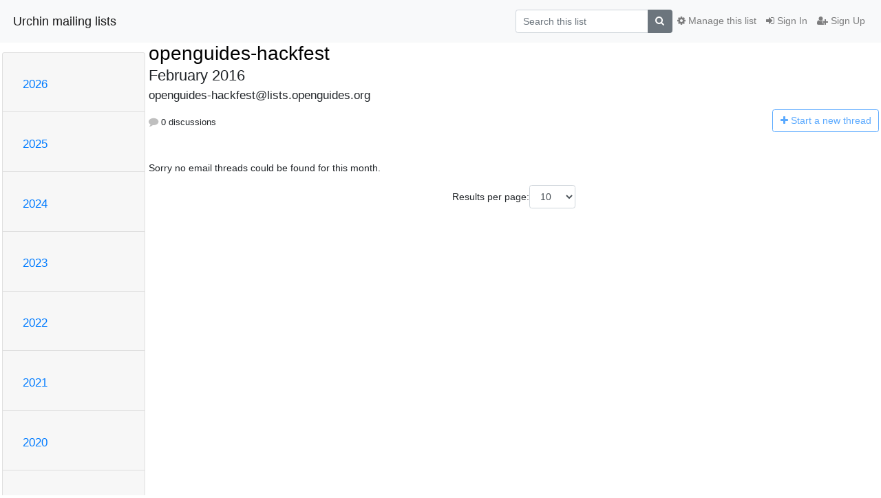

--- FILE ---
content_type: text/html; charset=utf-8
request_url: https://lists.openguides.org/mailman3/hyperkitty/list/openguides-hackfest@lists.openguides.org/2016/2/
body_size: 5737
content:




<!DOCTYPE HTML>
<html>
    <head>
        <meta http-equiv="Content-Type" content="text/html; charset=UTF-8" />
        <meta name="viewport" content="width=device-width, initial-scale=1.0" />
        <meta name="ROBOTS" content="INDEX, FOLLOW" />
        <title>
February 2016 - openguides-hackfest - Urchin mailing lists
</title>
        <meta name="author" content="" />
        <meta name="dc.language" content="en" />
        <link rel="shortcut icon" href="/mailman3/static/hyperkitty/img/favicon.ico" />
        <link rel="stylesheet" href="/mailman3/static/hyperkitty/libs/jquery/smoothness/jquery-ui-1.13.1.min.css" type="text/css" media="all" />
        <link rel="stylesheet" href="/mailman3/static/hyperkitty/libs/fonts/font-awesome/css/font-awesome.min.css" type="text/css" media="all" />
        <link rel="stylesheet" href="/mailman3/static/CACHE/css/output.599116f8f38e.css" type="text/css" media="all"><link rel="stylesheet" href="/mailman3/static/CACHE/css/output.e68c4908b3de.css" type="text/css"><link rel="stylesheet" href="/mailman3/static/CACHE/css/output.31c6e1201f03.css" type="text/css" media="all">
         
        
<link rel="alternate" type="application/rss+xml" title="openguides-hackfest" href="/mailman3/hyperkitty/list/openguides-hackfest@lists.openguides.org/feed/"/>

        

    </head>

    <body>

    


    <nav class="navbar sticky-top navbar-light bg-light navbar-expand-md">
        <div class="container">
            <div class="navbar-header col-md"> <!--part of navbar that's always present-->
                <button type="button" class="navbar-toggler collapsed" data-toggle="collapse" data-target=".navbar-collapse">
                    <span class="fa fa-bars"></span>
                </button>
                <a class="navbar-brand" href="/mailman3/hyperkitty/">Urchin mailing lists</a>

            </div> <!-- /navbar-header -->

            <div class="navbar-collapse collapse justify-content-end"> <!--part of navbar that's collapsed on small screens-->
                <!-- show dropdown for smaller viewports b/c login name/email may be too long -->
                <!-- only show this extra button/dropdown if we're in small screen sizes -->
                <div class="nav navbar-nav navbar-right auth dropdown d-sm-none">
                  <a href="#" role="button" class="btn dropdown-toggle" id="loginDropdownMenu"
                     data-toggle="dropdown" aria-haspopup="true" aria-expanded="false">
                        
                            <span class="fa fa-bars"></span>
                        
                    </a>
                      
                            <a role="menuitem" tabindex="-1" href="/mailman3/accounts/login/?next=/mailman3/hyperkitty/list/openguides-hackfest%40lists.openguides.org/2016/2/">
                                <span class="fa fa-sign-in"></span>
                                Sign In
                            </a>
                            <a role="menuitem" tabindex="-1" href="/mailman3/accounts/signup/?next=/mailman3/hyperkitty/list/openguides-hackfest%40lists.openguides.org/2016/2/">
                                <span class="fa fa-user-plus"></span>
                                Sign Up
                            </a>
                        

                </div>
                <form name="search" method="get" action="/mailman3/hyperkitty/search" class="navbar-form navbar-right my-2 my-lg-2 order-1" role="search">
                    <input type="hidden" name="mlist" value="openguides-hackfest@lists.openguides.org" />
                        <div class="input-group">
                            <input name="q" type="text" class="form-control"
                                   placeholder="Search this list"
                                   
                                   />
                            <span class="input-group-append">
                                <button class="btn btn-secondary" type="submit"><span class="fa fa-search"></span></button>
                            </span>
                        </div>
                </form>
                <!-- larger viewports -->
                <ul class="nav navbar-nav d-none d-sm-flex auth order-3">
                    
                        <li class="nav-item"><a href="/mailman3/accounts/login/?next=/mailman3/hyperkitty/list/openguides-hackfest%40lists.openguides.org/2016/2/" class="nav-link">
                            <span class="fa fa-sign-in"></span>
                            Sign In
                        </a></li>
                        <li class="nav-item"><a href="/mailman3/accounts/signup/?next=/mailman3/hyperkitty/list/openguides-hackfest%40lists.openguides.org/2016/2/" class="nav-link">
                            <span class="fa fa-user-plus"></span>
                            Sign Up
                        </a></li>
                    
                </ul>

                
                <ul class="nav navbar-nav order-2">
                    <li class="nav-item">
                    
                    <a href="/mailman3/postorius/lists/openguides-hackfest.lists.openguides.org/" class="nav-link">
                        <span class="fa fa-cog"></span>
                        Manage this list
                    </a>
                    
                    </li>
                </ul>
                


            </div> <!--/navbar-collapse -->
        </div> <!-- /container for navbar -->
    </nav>

    

     <div class="modal fade" tabindex="-1" role="dialog" id="keyboard-shortcuts">
       <div class="modal-dialog" role="document">
         <div class="modal-content">
           <div class="modal-header">
             <button type="button" class="close" data-dismiss="modal" aria-label="Close"><span aria-hidden="true">&times;</span></button>
             <h4 class="modal-title">Keyboard Shortcuts</h4>
           </div>
           <div class="modal-body">
             <h3>Thread View</h3>
             <ul>
               <li><code>j</code>: Next unread message </li>
               <li><code>k</code>: Previous unread message </li>
               <li><code>j a</code>: Jump to all threads
               <li><code>j l</code>: Jump to MailingList overview
             </ul>
           </div>
         </div><!-- /.modal-content -->
       </div><!-- /.modal-dialog -->
     </div><!-- /.modal -->

     <div class="container">
        

<div class="row">






    




<div class="d-none d-md-block col-sm-2">
    <div class="row">
        <div class="col-12 accordion" id="months-list">
            
            <div class="card">
                <div class="card-header">
                    <h3 class="card-title btn btn-link">
                        <a data-toggle="collapse" data-target="#collapse0">
                            2026
                        </a>
                    </h3>
                </div>
                <div id="collapse0" class="panel-collapse
                         
                          collapse 
                         
                         " data-parent="#months-list">
                    <div class="card-body">
                        <ul class="list-unstyled">
                            
                            <li class="">
                                <a href="/mailman3/hyperkitty/list/openguides-hackfest@lists.openguides.org/2026/1/"
                                >January</a>
                            </li>
                            
                        </ul>
                    </div>
                </div>
            </div>
            
            <div class="card">
                <div class="card-header">
                    <h3 class="card-title btn btn-link">
                        <a data-toggle="collapse" data-target="#collapse1">
                            2025
                        </a>
                    </h3>
                </div>
                <div id="collapse1" class="panel-collapse
                         
                          collapse 
                         
                         " data-parent="#months-list">
                    <div class="card-body">
                        <ul class="list-unstyled">
                            
                            <li class="">
                                <a href="/mailman3/hyperkitty/list/openguides-hackfest@lists.openguides.org/2025/12/"
                                >December</a>
                            </li>
                            
                            <li class="">
                                <a href="/mailman3/hyperkitty/list/openguides-hackfest@lists.openguides.org/2025/11/"
                                >November</a>
                            </li>
                            
                            <li class="">
                                <a href="/mailman3/hyperkitty/list/openguides-hackfest@lists.openguides.org/2025/10/"
                                >October</a>
                            </li>
                            
                            <li class="">
                                <a href="/mailman3/hyperkitty/list/openguides-hackfest@lists.openguides.org/2025/9/"
                                >September</a>
                            </li>
                            
                            <li class="">
                                <a href="/mailman3/hyperkitty/list/openguides-hackfest@lists.openguides.org/2025/8/"
                                >August</a>
                            </li>
                            
                            <li class="">
                                <a href="/mailman3/hyperkitty/list/openguides-hackfest@lists.openguides.org/2025/7/"
                                >July</a>
                            </li>
                            
                            <li class="">
                                <a href="/mailman3/hyperkitty/list/openguides-hackfest@lists.openguides.org/2025/6/"
                                >June</a>
                            </li>
                            
                            <li class="">
                                <a href="/mailman3/hyperkitty/list/openguides-hackfest@lists.openguides.org/2025/5/"
                                >May</a>
                            </li>
                            
                            <li class="">
                                <a href="/mailman3/hyperkitty/list/openguides-hackfest@lists.openguides.org/2025/4/"
                                >April</a>
                            </li>
                            
                            <li class="">
                                <a href="/mailman3/hyperkitty/list/openguides-hackfest@lists.openguides.org/2025/3/"
                                >March</a>
                            </li>
                            
                            <li class="">
                                <a href="/mailman3/hyperkitty/list/openguides-hackfest@lists.openguides.org/2025/2/"
                                >February</a>
                            </li>
                            
                            <li class="">
                                <a href="/mailman3/hyperkitty/list/openguides-hackfest@lists.openguides.org/2025/1/"
                                >January</a>
                            </li>
                            
                        </ul>
                    </div>
                </div>
            </div>
            
            <div class="card">
                <div class="card-header">
                    <h3 class="card-title btn btn-link">
                        <a data-toggle="collapse" data-target="#collapse2">
                            2024
                        </a>
                    </h3>
                </div>
                <div id="collapse2" class="panel-collapse
                         
                          collapse 
                         
                         " data-parent="#months-list">
                    <div class="card-body">
                        <ul class="list-unstyled">
                            
                            <li class="">
                                <a href="/mailman3/hyperkitty/list/openguides-hackfest@lists.openguides.org/2024/12/"
                                >December</a>
                            </li>
                            
                            <li class="">
                                <a href="/mailman3/hyperkitty/list/openguides-hackfest@lists.openguides.org/2024/11/"
                                >November</a>
                            </li>
                            
                            <li class="">
                                <a href="/mailman3/hyperkitty/list/openguides-hackfest@lists.openguides.org/2024/10/"
                                >October</a>
                            </li>
                            
                            <li class="">
                                <a href="/mailman3/hyperkitty/list/openguides-hackfest@lists.openguides.org/2024/9/"
                                >September</a>
                            </li>
                            
                            <li class="">
                                <a href="/mailman3/hyperkitty/list/openguides-hackfest@lists.openguides.org/2024/8/"
                                >August</a>
                            </li>
                            
                            <li class="">
                                <a href="/mailman3/hyperkitty/list/openguides-hackfest@lists.openguides.org/2024/7/"
                                >July</a>
                            </li>
                            
                            <li class="">
                                <a href="/mailman3/hyperkitty/list/openguides-hackfest@lists.openguides.org/2024/6/"
                                >June</a>
                            </li>
                            
                            <li class="">
                                <a href="/mailman3/hyperkitty/list/openguides-hackfest@lists.openguides.org/2024/5/"
                                >May</a>
                            </li>
                            
                            <li class="">
                                <a href="/mailman3/hyperkitty/list/openguides-hackfest@lists.openguides.org/2024/4/"
                                >April</a>
                            </li>
                            
                            <li class="">
                                <a href="/mailman3/hyperkitty/list/openguides-hackfest@lists.openguides.org/2024/3/"
                                >March</a>
                            </li>
                            
                            <li class="">
                                <a href="/mailman3/hyperkitty/list/openguides-hackfest@lists.openguides.org/2024/2/"
                                >February</a>
                            </li>
                            
                            <li class="">
                                <a href="/mailman3/hyperkitty/list/openguides-hackfest@lists.openguides.org/2024/1/"
                                >January</a>
                            </li>
                            
                        </ul>
                    </div>
                </div>
            </div>
            
            <div class="card">
                <div class="card-header">
                    <h3 class="card-title btn btn-link">
                        <a data-toggle="collapse" data-target="#collapse3">
                            2023
                        </a>
                    </h3>
                </div>
                <div id="collapse3" class="panel-collapse
                         
                          collapse 
                         
                         " data-parent="#months-list">
                    <div class="card-body">
                        <ul class="list-unstyled">
                            
                            <li class="">
                                <a href="/mailman3/hyperkitty/list/openguides-hackfest@lists.openguides.org/2023/12/"
                                >December</a>
                            </li>
                            
                            <li class="">
                                <a href="/mailman3/hyperkitty/list/openguides-hackfest@lists.openguides.org/2023/11/"
                                >November</a>
                            </li>
                            
                            <li class="">
                                <a href="/mailman3/hyperkitty/list/openguides-hackfest@lists.openguides.org/2023/10/"
                                >October</a>
                            </li>
                            
                            <li class="">
                                <a href="/mailman3/hyperkitty/list/openguides-hackfest@lists.openguides.org/2023/9/"
                                >September</a>
                            </li>
                            
                            <li class="">
                                <a href="/mailman3/hyperkitty/list/openguides-hackfest@lists.openguides.org/2023/8/"
                                >August</a>
                            </li>
                            
                            <li class="">
                                <a href="/mailman3/hyperkitty/list/openguides-hackfest@lists.openguides.org/2023/7/"
                                >July</a>
                            </li>
                            
                            <li class="">
                                <a href="/mailman3/hyperkitty/list/openguides-hackfest@lists.openguides.org/2023/6/"
                                >June</a>
                            </li>
                            
                            <li class="">
                                <a href="/mailman3/hyperkitty/list/openguides-hackfest@lists.openguides.org/2023/5/"
                                >May</a>
                            </li>
                            
                            <li class="">
                                <a href="/mailman3/hyperkitty/list/openguides-hackfest@lists.openguides.org/2023/4/"
                                >April</a>
                            </li>
                            
                            <li class="">
                                <a href="/mailman3/hyperkitty/list/openguides-hackfest@lists.openguides.org/2023/3/"
                                >March</a>
                            </li>
                            
                            <li class="">
                                <a href="/mailman3/hyperkitty/list/openguides-hackfest@lists.openguides.org/2023/2/"
                                >February</a>
                            </li>
                            
                            <li class="">
                                <a href="/mailman3/hyperkitty/list/openguides-hackfest@lists.openguides.org/2023/1/"
                                >January</a>
                            </li>
                            
                        </ul>
                    </div>
                </div>
            </div>
            
            <div class="card">
                <div class="card-header">
                    <h3 class="card-title btn btn-link">
                        <a data-toggle="collapse" data-target="#collapse4">
                            2022
                        </a>
                    </h3>
                </div>
                <div id="collapse4" class="panel-collapse
                         
                          collapse 
                         
                         " data-parent="#months-list">
                    <div class="card-body">
                        <ul class="list-unstyled">
                            
                            <li class="">
                                <a href="/mailman3/hyperkitty/list/openguides-hackfest@lists.openguides.org/2022/12/"
                                >December</a>
                            </li>
                            
                            <li class="">
                                <a href="/mailman3/hyperkitty/list/openguides-hackfest@lists.openguides.org/2022/11/"
                                >November</a>
                            </li>
                            
                            <li class="">
                                <a href="/mailman3/hyperkitty/list/openguides-hackfest@lists.openguides.org/2022/10/"
                                >October</a>
                            </li>
                            
                            <li class="">
                                <a href="/mailman3/hyperkitty/list/openguides-hackfest@lists.openguides.org/2022/9/"
                                >September</a>
                            </li>
                            
                            <li class="">
                                <a href="/mailman3/hyperkitty/list/openguides-hackfest@lists.openguides.org/2022/8/"
                                >August</a>
                            </li>
                            
                            <li class="">
                                <a href="/mailman3/hyperkitty/list/openguides-hackfest@lists.openguides.org/2022/7/"
                                >July</a>
                            </li>
                            
                            <li class="">
                                <a href="/mailman3/hyperkitty/list/openguides-hackfest@lists.openguides.org/2022/6/"
                                >June</a>
                            </li>
                            
                            <li class="">
                                <a href="/mailman3/hyperkitty/list/openguides-hackfest@lists.openguides.org/2022/5/"
                                >May</a>
                            </li>
                            
                            <li class="">
                                <a href="/mailman3/hyperkitty/list/openguides-hackfest@lists.openguides.org/2022/4/"
                                >April</a>
                            </li>
                            
                            <li class="">
                                <a href="/mailman3/hyperkitty/list/openguides-hackfest@lists.openguides.org/2022/3/"
                                >March</a>
                            </li>
                            
                            <li class="">
                                <a href="/mailman3/hyperkitty/list/openguides-hackfest@lists.openguides.org/2022/2/"
                                >February</a>
                            </li>
                            
                            <li class="">
                                <a href="/mailman3/hyperkitty/list/openguides-hackfest@lists.openguides.org/2022/1/"
                                >January</a>
                            </li>
                            
                        </ul>
                    </div>
                </div>
            </div>
            
            <div class="card">
                <div class="card-header">
                    <h3 class="card-title btn btn-link">
                        <a data-toggle="collapse" data-target="#collapse5">
                            2021
                        </a>
                    </h3>
                </div>
                <div id="collapse5" class="panel-collapse
                         
                          collapse 
                         
                         " data-parent="#months-list">
                    <div class="card-body">
                        <ul class="list-unstyled">
                            
                            <li class="">
                                <a href="/mailman3/hyperkitty/list/openguides-hackfest@lists.openguides.org/2021/12/"
                                >December</a>
                            </li>
                            
                            <li class="">
                                <a href="/mailman3/hyperkitty/list/openguides-hackfest@lists.openguides.org/2021/11/"
                                >November</a>
                            </li>
                            
                            <li class="">
                                <a href="/mailman3/hyperkitty/list/openguides-hackfest@lists.openguides.org/2021/10/"
                                >October</a>
                            </li>
                            
                            <li class="">
                                <a href="/mailman3/hyperkitty/list/openguides-hackfest@lists.openguides.org/2021/9/"
                                >September</a>
                            </li>
                            
                            <li class="">
                                <a href="/mailman3/hyperkitty/list/openguides-hackfest@lists.openguides.org/2021/8/"
                                >August</a>
                            </li>
                            
                            <li class="">
                                <a href="/mailman3/hyperkitty/list/openguides-hackfest@lists.openguides.org/2021/7/"
                                >July</a>
                            </li>
                            
                            <li class="">
                                <a href="/mailman3/hyperkitty/list/openguides-hackfest@lists.openguides.org/2021/6/"
                                >June</a>
                            </li>
                            
                            <li class="">
                                <a href="/mailman3/hyperkitty/list/openguides-hackfest@lists.openguides.org/2021/5/"
                                >May</a>
                            </li>
                            
                            <li class="">
                                <a href="/mailman3/hyperkitty/list/openguides-hackfest@lists.openguides.org/2021/4/"
                                >April</a>
                            </li>
                            
                            <li class="">
                                <a href="/mailman3/hyperkitty/list/openguides-hackfest@lists.openguides.org/2021/3/"
                                >March</a>
                            </li>
                            
                            <li class="">
                                <a href="/mailman3/hyperkitty/list/openguides-hackfest@lists.openguides.org/2021/2/"
                                >February</a>
                            </li>
                            
                            <li class="">
                                <a href="/mailman3/hyperkitty/list/openguides-hackfest@lists.openguides.org/2021/1/"
                                >January</a>
                            </li>
                            
                        </ul>
                    </div>
                </div>
            </div>
            
            <div class="card">
                <div class="card-header">
                    <h3 class="card-title btn btn-link">
                        <a data-toggle="collapse" data-target="#collapse6">
                            2020
                        </a>
                    </h3>
                </div>
                <div id="collapse6" class="panel-collapse
                         
                          collapse 
                         
                         " data-parent="#months-list">
                    <div class="card-body">
                        <ul class="list-unstyled">
                            
                            <li class="">
                                <a href="/mailman3/hyperkitty/list/openguides-hackfest@lists.openguides.org/2020/12/"
                                >December</a>
                            </li>
                            
                            <li class="">
                                <a href="/mailman3/hyperkitty/list/openguides-hackfest@lists.openguides.org/2020/11/"
                                >November</a>
                            </li>
                            
                            <li class="">
                                <a href="/mailman3/hyperkitty/list/openguides-hackfest@lists.openguides.org/2020/10/"
                                >October</a>
                            </li>
                            
                            <li class="">
                                <a href="/mailman3/hyperkitty/list/openguides-hackfest@lists.openguides.org/2020/9/"
                                >September</a>
                            </li>
                            
                            <li class="">
                                <a href="/mailman3/hyperkitty/list/openguides-hackfest@lists.openguides.org/2020/8/"
                                >August</a>
                            </li>
                            
                            <li class="">
                                <a href="/mailman3/hyperkitty/list/openguides-hackfest@lists.openguides.org/2020/7/"
                                >July</a>
                            </li>
                            
                            <li class="">
                                <a href="/mailman3/hyperkitty/list/openguides-hackfest@lists.openguides.org/2020/6/"
                                >June</a>
                            </li>
                            
                            <li class="">
                                <a href="/mailman3/hyperkitty/list/openguides-hackfest@lists.openguides.org/2020/5/"
                                >May</a>
                            </li>
                            
                            <li class="">
                                <a href="/mailman3/hyperkitty/list/openguides-hackfest@lists.openguides.org/2020/4/"
                                >April</a>
                            </li>
                            
                            <li class="">
                                <a href="/mailman3/hyperkitty/list/openguides-hackfest@lists.openguides.org/2020/3/"
                                >March</a>
                            </li>
                            
                            <li class="">
                                <a href="/mailman3/hyperkitty/list/openguides-hackfest@lists.openguides.org/2020/2/"
                                >February</a>
                            </li>
                            
                            <li class="">
                                <a href="/mailman3/hyperkitty/list/openguides-hackfest@lists.openguides.org/2020/1/"
                                >January</a>
                            </li>
                            
                        </ul>
                    </div>
                </div>
            </div>
            
            <div class="card">
                <div class="card-header">
                    <h3 class="card-title btn btn-link">
                        <a data-toggle="collapse" data-target="#collapse7">
                            2019
                        </a>
                    </h3>
                </div>
                <div id="collapse7" class="panel-collapse
                         
                          collapse 
                         
                         " data-parent="#months-list">
                    <div class="card-body">
                        <ul class="list-unstyled">
                            
                            <li class="">
                                <a href="/mailman3/hyperkitty/list/openguides-hackfest@lists.openguides.org/2019/12/"
                                >December</a>
                            </li>
                            
                            <li class="">
                                <a href="/mailman3/hyperkitty/list/openguides-hackfest@lists.openguides.org/2019/11/"
                                >November</a>
                            </li>
                            
                            <li class="">
                                <a href="/mailman3/hyperkitty/list/openguides-hackfest@lists.openguides.org/2019/10/"
                                >October</a>
                            </li>
                            
                            <li class="">
                                <a href="/mailman3/hyperkitty/list/openguides-hackfest@lists.openguides.org/2019/9/"
                                >September</a>
                            </li>
                            
                            <li class="">
                                <a href="/mailman3/hyperkitty/list/openguides-hackfest@lists.openguides.org/2019/8/"
                                >August</a>
                            </li>
                            
                            <li class="">
                                <a href="/mailman3/hyperkitty/list/openguides-hackfest@lists.openguides.org/2019/7/"
                                >July</a>
                            </li>
                            
                            <li class="">
                                <a href="/mailman3/hyperkitty/list/openguides-hackfest@lists.openguides.org/2019/6/"
                                >June</a>
                            </li>
                            
                            <li class="">
                                <a href="/mailman3/hyperkitty/list/openguides-hackfest@lists.openguides.org/2019/5/"
                                >May</a>
                            </li>
                            
                            <li class="">
                                <a href="/mailman3/hyperkitty/list/openguides-hackfest@lists.openguides.org/2019/4/"
                                >April</a>
                            </li>
                            
                            <li class="">
                                <a href="/mailman3/hyperkitty/list/openguides-hackfest@lists.openguides.org/2019/3/"
                                >March</a>
                            </li>
                            
                            <li class="">
                                <a href="/mailman3/hyperkitty/list/openguides-hackfest@lists.openguides.org/2019/2/"
                                >February</a>
                            </li>
                            
                            <li class="">
                                <a href="/mailman3/hyperkitty/list/openguides-hackfest@lists.openguides.org/2019/1/"
                                >January</a>
                            </li>
                            
                        </ul>
                    </div>
                </div>
            </div>
            
            <div class="card">
                <div class="card-header">
                    <h3 class="card-title btn btn-link">
                        <a data-toggle="collapse" data-target="#collapse8">
                            2018
                        </a>
                    </h3>
                </div>
                <div id="collapse8" class="panel-collapse
                         
                          collapse 
                         
                         " data-parent="#months-list">
                    <div class="card-body">
                        <ul class="list-unstyled">
                            
                            <li class="">
                                <a href="/mailman3/hyperkitty/list/openguides-hackfest@lists.openguides.org/2018/12/"
                                >December</a>
                            </li>
                            
                            <li class="">
                                <a href="/mailman3/hyperkitty/list/openguides-hackfest@lists.openguides.org/2018/11/"
                                >November</a>
                            </li>
                            
                            <li class="">
                                <a href="/mailman3/hyperkitty/list/openguides-hackfest@lists.openguides.org/2018/10/"
                                >October</a>
                            </li>
                            
                            <li class="">
                                <a href="/mailman3/hyperkitty/list/openguides-hackfest@lists.openguides.org/2018/9/"
                                >September</a>
                            </li>
                            
                            <li class="">
                                <a href="/mailman3/hyperkitty/list/openguides-hackfest@lists.openguides.org/2018/8/"
                                >August</a>
                            </li>
                            
                            <li class="">
                                <a href="/mailman3/hyperkitty/list/openguides-hackfest@lists.openguides.org/2018/7/"
                                >July</a>
                            </li>
                            
                            <li class="">
                                <a href="/mailman3/hyperkitty/list/openguides-hackfest@lists.openguides.org/2018/6/"
                                >June</a>
                            </li>
                            
                            <li class="">
                                <a href="/mailman3/hyperkitty/list/openguides-hackfest@lists.openguides.org/2018/5/"
                                >May</a>
                            </li>
                            
                            <li class="">
                                <a href="/mailman3/hyperkitty/list/openguides-hackfest@lists.openguides.org/2018/4/"
                                >April</a>
                            </li>
                            
                            <li class="">
                                <a href="/mailman3/hyperkitty/list/openguides-hackfest@lists.openguides.org/2018/3/"
                                >March</a>
                            </li>
                            
                            <li class="">
                                <a href="/mailman3/hyperkitty/list/openguides-hackfest@lists.openguides.org/2018/2/"
                                >February</a>
                            </li>
                            
                            <li class="">
                                <a href="/mailman3/hyperkitty/list/openguides-hackfest@lists.openguides.org/2018/1/"
                                >January</a>
                            </li>
                            
                        </ul>
                    </div>
                </div>
            </div>
            
            <div class="card">
                <div class="card-header">
                    <h3 class="card-title btn btn-link">
                        <a data-toggle="collapse" data-target="#collapse9">
                            2017
                        </a>
                    </h3>
                </div>
                <div id="collapse9" class="panel-collapse
                         
                          collapse 
                         
                         " data-parent="#months-list">
                    <div class="card-body">
                        <ul class="list-unstyled">
                            
                            <li class="">
                                <a href="/mailman3/hyperkitty/list/openguides-hackfest@lists.openguides.org/2017/12/"
                                >December</a>
                            </li>
                            
                            <li class="">
                                <a href="/mailman3/hyperkitty/list/openguides-hackfest@lists.openguides.org/2017/11/"
                                >November</a>
                            </li>
                            
                            <li class="">
                                <a href="/mailman3/hyperkitty/list/openguides-hackfest@lists.openguides.org/2017/10/"
                                >October</a>
                            </li>
                            
                            <li class="">
                                <a href="/mailman3/hyperkitty/list/openguides-hackfest@lists.openguides.org/2017/9/"
                                >September</a>
                            </li>
                            
                            <li class="">
                                <a href="/mailman3/hyperkitty/list/openguides-hackfest@lists.openguides.org/2017/8/"
                                >August</a>
                            </li>
                            
                            <li class="">
                                <a href="/mailman3/hyperkitty/list/openguides-hackfest@lists.openguides.org/2017/7/"
                                >July</a>
                            </li>
                            
                            <li class="">
                                <a href="/mailman3/hyperkitty/list/openguides-hackfest@lists.openguides.org/2017/6/"
                                >June</a>
                            </li>
                            
                            <li class="">
                                <a href="/mailman3/hyperkitty/list/openguides-hackfest@lists.openguides.org/2017/5/"
                                >May</a>
                            </li>
                            
                            <li class="">
                                <a href="/mailman3/hyperkitty/list/openguides-hackfest@lists.openguides.org/2017/4/"
                                >April</a>
                            </li>
                            
                            <li class="">
                                <a href="/mailman3/hyperkitty/list/openguides-hackfest@lists.openguides.org/2017/3/"
                                >March</a>
                            </li>
                            
                            <li class="">
                                <a href="/mailman3/hyperkitty/list/openguides-hackfest@lists.openguides.org/2017/2/"
                                >February</a>
                            </li>
                            
                            <li class="">
                                <a href="/mailman3/hyperkitty/list/openguides-hackfest@lists.openguides.org/2017/1/"
                                >January</a>
                            </li>
                            
                        </ul>
                    </div>
                </div>
            </div>
            
            <div class="card">
                <div class="card-header">
                    <h3 class="card-title btn btn-link">
                        <a data-toggle="collapse" data-target="#collapse10">
                            2016
                        </a>
                    </h3>
                </div>
                <div id="collapse10" class="panel-collapse
                         
                          show 
                         
                         " data-parent="#months-list">
                    <div class="card-body">
                        <ul class="list-unstyled">
                            
                            <li class="">
                                <a href="/mailman3/hyperkitty/list/openguides-hackfest@lists.openguides.org/2016/12/"
                                >December</a>
                            </li>
                            
                            <li class="">
                                <a href="/mailman3/hyperkitty/list/openguides-hackfest@lists.openguides.org/2016/11/"
                                >November</a>
                            </li>
                            
                            <li class="">
                                <a href="/mailman3/hyperkitty/list/openguides-hackfest@lists.openguides.org/2016/10/"
                                >October</a>
                            </li>
                            
                            <li class="">
                                <a href="/mailman3/hyperkitty/list/openguides-hackfest@lists.openguides.org/2016/9/"
                                >September</a>
                            </li>
                            
                            <li class="">
                                <a href="/mailman3/hyperkitty/list/openguides-hackfest@lists.openguides.org/2016/8/"
                                >August</a>
                            </li>
                            
                            <li class="">
                                <a href="/mailman3/hyperkitty/list/openguides-hackfest@lists.openguides.org/2016/7/"
                                >July</a>
                            </li>
                            
                            <li class="">
                                <a href="/mailman3/hyperkitty/list/openguides-hackfest@lists.openguides.org/2016/6/"
                                >June</a>
                            </li>
                            
                            <li class="">
                                <a href="/mailman3/hyperkitty/list/openguides-hackfest@lists.openguides.org/2016/5/"
                                >May</a>
                            </li>
                            
                            <li class="">
                                <a href="/mailman3/hyperkitty/list/openguides-hackfest@lists.openguides.org/2016/4/"
                                >April</a>
                            </li>
                            
                            <li class="">
                                <a href="/mailman3/hyperkitty/list/openguides-hackfest@lists.openguides.org/2016/3/"
                                >March</a>
                            </li>
                            
                            <li class="current">
                                <a href="/mailman3/hyperkitty/list/openguides-hackfest@lists.openguides.org/2016/2/"
                                >February</a>
                            </li>
                            
                            <li class="">
                                <a href="/mailman3/hyperkitty/list/openguides-hackfest@lists.openguides.org/2016/1/"
                                >January</a>
                            </li>
                            
                        </ul>
                    </div>
                </div>
            </div>
            
            <div class="card">
                <div class="card-header">
                    <h3 class="card-title btn btn-link">
                        <a data-toggle="collapse" data-target="#collapse11">
                            2015
                        </a>
                    </h3>
                </div>
                <div id="collapse11" class="panel-collapse
                         
                          collapse 
                         
                         " data-parent="#months-list">
                    <div class="card-body">
                        <ul class="list-unstyled">
                            
                            <li class="">
                                <a href="/mailman3/hyperkitty/list/openguides-hackfest@lists.openguides.org/2015/12/"
                                >December</a>
                            </li>
                            
                            <li class="">
                                <a href="/mailman3/hyperkitty/list/openguides-hackfest@lists.openguides.org/2015/11/"
                                >November</a>
                            </li>
                            
                            <li class="">
                                <a href="/mailman3/hyperkitty/list/openguides-hackfest@lists.openguides.org/2015/10/"
                                >October</a>
                            </li>
                            
                            <li class="">
                                <a href="/mailman3/hyperkitty/list/openguides-hackfest@lists.openguides.org/2015/9/"
                                >September</a>
                            </li>
                            
                            <li class="">
                                <a href="/mailman3/hyperkitty/list/openguides-hackfest@lists.openguides.org/2015/8/"
                                >August</a>
                            </li>
                            
                            <li class="">
                                <a href="/mailman3/hyperkitty/list/openguides-hackfest@lists.openguides.org/2015/7/"
                                >July</a>
                            </li>
                            
                            <li class="">
                                <a href="/mailman3/hyperkitty/list/openguides-hackfest@lists.openguides.org/2015/6/"
                                >June</a>
                            </li>
                            
                            <li class="">
                                <a href="/mailman3/hyperkitty/list/openguides-hackfest@lists.openguides.org/2015/5/"
                                >May</a>
                            </li>
                            
                            <li class="">
                                <a href="/mailman3/hyperkitty/list/openguides-hackfest@lists.openguides.org/2015/4/"
                                >April</a>
                            </li>
                            
                            <li class="">
                                <a href="/mailman3/hyperkitty/list/openguides-hackfest@lists.openguides.org/2015/3/"
                                >March</a>
                            </li>
                            
                            <li class="">
                                <a href="/mailman3/hyperkitty/list/openguides-hackfest@lists.openguides.org/2015/2/"
                                >February</a>
                            </li>
                            
                            <li class="">
                                <a href="/mailman3/hyperkitty/list/openguides-hackfest@lists.openguides.org/2015/1/"
                                >January</a>
                            </li>
                            
                        </ul>
                    </div>
                </div>
            </div>
            
            <div class="card">
                <div class="card-header">
                    <h3 class="card-title btn btn-link">
                        <a data-toggle="collapse" data-target="#collapse12">
                            2014
                        </a>
                    </h3>
                </div>
                <div id="collapse12" class="panel-collapse
                         
                          collapse 
                         
                         " data-parent="#months-list">
                    <div class="card-body">
                        <ul class="list-unstyled">
                            
                            <li class="">
                                <a href="/mailman3/hyperkitty/list/openguides-hackfest@lists.openguides.org/2014/12/"
                                >December</a>
                            </li>
                            
                            <li class="">
                                <a href="/mailman3/hyperkitty/list/openguides-hackfest@lists.openguides.org/2014/11/"
                                >November</a>
                            </li>
                            
                            <li class="">
                                <a href="/mailman3/hyperkitty/list/openguides-hackfest@lists.openguides.org/2014/10/"
                                >October</a>
                            </li>
                            
                            <li class="">
                                <a href="/mailman3/hyperkitty/list/openguides-hackfest@lists.openguides.org/2014/9/"
                                >September</a>
                            </li>
                            
                            <li class="">
                                <a href="/mailman3/hyperkitty/list/openguides-hackfest@lists.openguides.org/2014/8/"
                                >August</a>
                            </li>
                            
                            <li class="">
                                <a href="/mailman3/hyperkitty/list/openguides-hackfest@lists.openguides.org/2014/7/"
                                >July</a>
                            </li>
                            
                            <li class="">
                                <a href="/mailman3/hyperkitty/list/openguides-hackfest@lists.openguides.org/2014/6/"
                                >June</a>
                            </li>
                            
                            <li class="">
                                <a href="/mailman3/hyperkitty/list/openguides-hackfest@lists.openguides.org/2014/5/"
                                >May</a>
                            </li>
                            
                            <li class="">
                                <a href="/mailman3/hyperkitty/list/openguides-hackfest@lists.openguides.org/2014/4/"
                                >April</a>
                            </li>
                            
                            <li class="">
                                <a href="/mailman3/hyperkitty/list/openguides-hackfest@lists.openguides.org/2014/3/"
                                >March</a>
                            </li>
                            
                            <li class="">
                                <a href="/mailman3/hyperkitty/list/openguides-hackfest@lists.openguides.org/2014/2/"
                                >February</a>
                            </li>
                            
                            <li class="">
                                <a href="/mailman3/hyperkitty/list/openguides-hackfest@lists.openguides.org/2014/1/"
                                >January</a>
                            </li>
                            
                        </ul>
                    </div>
                </div>
            </div>
            
            <div class="card">
                <div class="card-header">
                    <h3 class="card-title btn btn-link">
                        <a data-toggle="collapse" data-target="#collapse13">
                            2013
                        </a>
                    </h3>
                </div>
                <div id="collapse13" class="panel-collapse
                         
                          collapse 
                         
                         " data-parent="#months-list">
                    <div class="card-body">
                        <ul class="list-unstyled">
                            
                            <li class="">
                                <a href="/mailman3/hyperkitty/list/openguides-hackfest@lists.openguides.org/2013/12/"
                                >December</a>
                            </li>
                            
                            <li class="">
                                <a href="/mailman3/hyperkitty/list/openguides-hackfest@lists.openguides.org/2013/11/"
                                >November</a>
                            </li>
                            
                            <li class="">
                                <a href="/mailman3/hyperkitty/list/openguides-hackfest@lists.openguides.org/2013/10/"
                                >October</a>
                            </li>
                            
                            <li class="">
                                <a href="/mailman3/hyperkitty/list/openguides-hackfest@lists.openguides.org/2013/9/"
                                >September</a>
                            </li>
                            
                            <li class="">
                                <a href="/mailman3/hyperkitty/list/openguides-hackfest@lists.openguides.org/2013/8/"
                                >August</a>
                            </li>
                            
                            <li class="">
                                <a href="/mailman3/hyperkitty/list/openguides-hackfest@lists.openguides.org/2013/7/"
                                >July</a>
                            </li>
                            
                            <li class="">
                                <a href="/mailman3/hyperkitty/list/openguides-hackfest@lists.openguides.org/2013/6/"
                                >June</a>
                            </li>
                            
                            <li class="">
                                <a href="/mailman3/hyperkitty/list/openguides-hackfest@lists.openguides.org/2013/5/"
                                >May</a>
                            </li>
                            
                            <li class="">
                                <a href="/mailman3/hyperkitty/list/openguides-hackfest@lists.openguides.org/2013/4/"
                                >April</a>
                            </li>
                            
                            <li class="">
                                <a href="/mailman3/hyperkitty/list/openguides-hackfest@lists.openguides.org/2013/3/"
                                >March</a>
                            </li>
                            
                            <li class="">
                                <a href="/mailman3/hyperkitty/list/openguides-hackfest@lists.openguides.org/2013/2/"
                                >February</a>
                            </li>
                            
                            <li class="">
                                <a href="/mailman3/hyperkitty/list/openguides-hackfest@lists.openguides.org/2013/1/"
                                >January</a>
                            </li>
                            
                        </ul>
                    </div>
                </div>
            </div>
            
            <div class="card">
                <div class="card-header">
                    <h3 class="card-title btn btn-link">
                        <a data-toggle="collapse" data-target="#collapse14">
                            2012
                        </a>
                    </h3>
                </div>
                <div id="collapse14" class="panel-collapse
                         
                          collapse 
                         
                         " data-parent="#months-list">
                    <div class="card-body">
                        <ul class="list-unstyled">
                            
                            <li class="">
                                <a href="/mailman3/hyperkitty/list/openguides-hackfest@lists.openguides.org/2012/12/"
                                >December</a>
                            </li>
                            
                            <li class="">
                                <a href="/mailman3/hyperkitty/list/openguides-hackfest@lists.openguides.org/2012/11/"
                                >November</a>
                            </li>
                            
                            <li class="">
                                <a href="/mailman3/hyperkitty/list/openguides-hackfest@lists.openguides.org/2012/10/"
                                >October</a>
                            </li>
                            
                            <li class="">
                                <a href="/mailman3/hyperkitty/list/openguides-hackfest@lists.openguides.org/2012/9/"
                                >September</a>
                            </li>
                            
                            <li class="">
                                <a href="/mailman3/hyperkitty/list/openguides-hackfest@lists.openguides.org/2012/8/"
                                >August</a>
                            </li>
                            
                            <li class="">
                                <a href="/mailman3/hyperkitty/list/openguides-hackfest@lists.openguides.org/2012/7/"
                                >July</a>
                            </li>
                            
                            <li class="">
                                <a href="/mailman3/hyperkitty/list/openguides-hackfest@lists.openguides.org/2012/6/"
                                >June</a>
                            </li>
                            
                            <li class="">
                                <a href="/mailman3/hyperkitty/list/openguides-hackfest@lists.openguides.org/2012/5/"
                                >May</a>
                            </li>
                            
                            <li class="">
                                <a href="/mailman3/hyperkitty/list/openguides-hackfest@lists.openguides.org/2012/4/"
                                >April</a>
                            </li>
                            
                            <li class="">
                                <a href="/mailman3/hyperkitty/list/openguides-hackfest@lists.openguides.org/2012/3/"
                                >March</a>
                            </li>
                            
                            <li class="">
                                <a href="/mailman3/hyperkitty/list/openguides-hackfest@lists.openguides.org/2012/2/"
                                >February</a>
                            </li>
                            
                            <li class="">
                                <a href="/mailman3/hyperkitty/list/openguides-hackfest@lists.openguides.org/2012/1/"
                                >January</a>
                            </li>
                            
                        </ul>
                    </div>
                </div>
            </div>
            
            <div class="card">
                <div class="card-header">
                    <h3 class="card-title btn btn-link">
                        <a data-toggle="collapse" data-target="#collapse15">
                            2011
                        </a>
                    </h3>
                </div>
                <div id="collapse15" class="panel-collapse
                         
                          collapse 
                         
                         " data-parent="#months-list">
                    <div class="card-body">
                        <ul class="list-unstyled">
                            
                            <li class="">
                                <a href="/mailman3/hyperkitty/list/openguides-hackfest@lists.openguides.org/2011/12/"
                                >December</a>
                            </li>
                            
                            <li class="">
                                <a href="/mailman3/hyperkitty/list/openguides-hackfest@lists.openguides.org/2011/11/"
                                >November</a>
                            </li>
                            
                            <li class="">
                                <a href="/mailman3/hyperkitty/list/openguides-hackfest@lists.openguides.org/2011/10/"
                                >October</a>
                            </li>
                            
                            <li class="">
                                <a href="/mailman3/hyperkitty/list/openguides-hackfest@lists.openguides.org/2011/9/"
                                >September</a>
                            </li>
                            
                            <li class="">
                                <a href="/mailman3/hyperkitty/list/openguides-hackfest@lists.openguides.org/2011/8/"
                                >August</a>
                            </li>
                            
                            <li class="">
                                <a href="/mailman3/hyperkitty/list/openguides-hackfest@lists.openguides.org/2011/7/"
                                >July</a>
                            </li>
                            
                            <li class="">
                                <a href="/mailman3/hyperkitty/list/openguides-hackfest@lists.openguides.org/2011/6/"
                                >June</a>
                            </li>
                            
                            <li class="">
                                <a href="/mailman3/hyperkitty/list/openguides-hackfest@lists.openguides.org/2011/5/"
                                >May</a>
                            </li>
                            
                            <li class="">
                                <a href="/mailman3/hyperkitty/list/openguides-hackfest@lists.openguides.org/2011/4/"
                                >April</a>
                            </li>
                            
                            <li class="">
                                <a href="/mailman3/hyperkitty/list/openguides-hackfest@lists.openguides.org/2011/3/"
                                >March</a>
                            </li>
                            
                            <li class="">
                                <a href="/mailman3/hyperkitty/list/openguides-hackfest@lists.openguides.org/2011/2/"
                                >February</a>
                            </li>
                            
                            <li class="">
                                <a href="/mailman3/hyperkitty/list/openguides-hackfest@lists.openguides.org/2011/1/"
                                >January</a>
                            </li>
                            
                        </ul>
                    </div>
                </div>
            </div>
            
            <div class="card">
                <div class="card-header">
                    <h3 class="card-title btn btn-link">
                        <a data-toggle="collapse" data-target="#collapse16">
                            2010
                        </a>
                    </h3>
                </div>
                <div id="collapse16" class="panel-collapse
                         
                          collapse 
                         
                         " data-parent="#months-list">
                    <div class="card-body">
                        <ul class="list-unstyled">
                            
                            <li class="">
                                <a href="/mailman3/hyperkitty/list/openguides-hackfest@lists.openguides.org/2010/12/"
                                >December</a>
                            </li>
                            
                            <li class="">
                                <a href="/mailman3/hyperkitty/list/openguides-hackfest@lists.openguides.org/2010/11/"
                                >November</a>
                            </li>
                            
                            <li class="">
                                <a href="/mailman3/hyperkitty/list/openguides-hackfest@lists.openguides.org/2010/10/"
                                >October</a>
                            </li>
                            
                            <li class="">
                                <a href="/mailman3/hyperkitty/list/openguides-hackfest@lists.openguides.org/2010/9/"
                                >September</a>
                            </li>
                            
                            <li class="">
                                <a href="/mailman3/hyperkitty/list/openguides-hackfest@lists.openguides.org/2010/8/"
                                >August</a>
                            </li>
                            
                            <li class="">
                                <a href="/mailman3/hyperkitty/list/openguides-hackfest@lists.openguides.org/2010/7/"
                                >July</a>
                            </li>
                            
                            <li class="">
                                <a href="/mailman3/hyperkitty/list/openguides-hackfest@lists.openguides.org/2010/6/"
                                >June</a>
                            </li>
                            
                            <li class="">
                                <a href="/mailman3/hyperkitty/list/openguides-hackfest@lists.openguides.org/2010/5/"
                                >May</a>
                            </li>
                            
                            <li class="">
                                <a href="/mailman3/hyperkitty/list/openguides-hackfest@lists.openguides.org/2010/4/"
                                >April</a>
                            </li>
                            
                            <li class="">
                                <a href="/mailman3/hyperkitty/list/openguides-hackfest@lists.openguides.org/2010/3/"
                                >March</a>
                            </li>
                            
                            <li class="">
                                <a href="/mailman3/hyperkitty/list/openguides-hackfest@lists.openguides.org/2010/2/"
                                >February</a>
                            </li>
                            
                            <li class="">
                                <a href="/mailman3/hyperkitty/list/openguides-hackfest@lists.openguides.org/2010/1/"
                                >January</a>
                            </li>
                            
                        </ul>
                    </div>
                </div>
            </div>
            
            <div class="card">
                <div class="card-header">
                    <h3 class="card-title btn btn-link">
                        <a data-toggle="collapse" data-target="#collapse17">
                            2009
                        </a>
                    </h3>
                </div>
                <div id="collapse17" class="panel-collapse
                         
                          collapse 
                         
                         " data-parent="#months-list">
                    <div class="card-body">
                        <ul class="list-unstyled">
                            
                            <li class="">
                                <a href="/mailman3/hyperkitty/list/openguides-hackfest@lists.openguides.org/2009/12/"
                                >December</a>
                            </li>
                            
                            <li class="">
                                <a href="/mailman3/hyperkitty/list/openguides-hackfest@lists.openguides.org/2009/11/"
                                >November</a>
                            </li>
                            
                            <li class="">
                                <a href="/mailman3/hyperkitty/list/openguides-hackfest@lists.openguides.org/2009/10/"
                                >October</a>
                            </li>
                            
                            <li class="">
                                <a href="/mailman3/hyperkitty/list/openguides-hackfest@lists.openguides.org/2009/9/"
                                >September</a>
                            </li>
                            
                            <li class="">
                                <a href="/mailman3/hyperkitty/list/openguides-hackfest@lists.openguides.org/2009/8/"
                                >August</a>
                            </li>
                            
                            <li class="">
                                <a href="/mailman3/hyperkitty/list/openguides-hackfest@lists.openguides.org/2009/7/"
                                >July</a>
                            </li>
                            
                            <li class="">
                                <a href="/mailman3/hyperkitty/list/openguides-hackfest@lists.openguides.org/2009/6/"
                                >June</a>
                            </li>
                            
                            <li class="">
                                <a href="/mailman3/hyperkitty/list/openguides-hackfest@lists.openguides.org/2009/5/"
                                >May</a>
                            </li>
                            
                            <li class="">
                                <a href="/mailman3/hyperkitty/list/openguides-hackfest@lists.openguides.org/2009/4/"
                                >April</a>
                            </li>
                            
                            <li class="">
                                <a href="/mailman3/hyperkitty/list/openguides-hackfest@lists.openguides.org/2009/3/"
                                >March</a>
                            </li>
                            
                            <li class="">
                                <a href="/mailman3/hyperkitty/list/openguides-hackfest@lists.openguides.org/2009/2/"
                                >February</a>
                            </li>
                            
                            <li class="">
                                <a href="/mailman3/hyperkitty/list/openguides-hackfest@lists.openguides.org/2009/1/"
                                >January</a>
                            </li>
                            
                        </ul>
                    </div>
                </div>
            </div>
            
            <div class="card">
                <div class="card-header">
                    <h3 class="card-title btn btn-link">
                        <a data-toggle="collapse" data-target="#collapse18">
                            2008
                        </a>
                    </h3>
                </div>
                <div id="collapse18" class="panel-collapse
                         
                          collapse 
                         
                         " data-parent="#months-list">
                    <div class="card-body">
                        <ul class="list-unstyled">
                            
                            <li class="">
                                <a href="/mailman3/hyperkitty/list/openguides-hackfest@lists.openguides.org/2008/12/"
                                >December</a>
                            </li>
                            
                            <li class="">
                                <a href="/mailman3/hyperkitty/list/openguides-hackfest@lists.openguides.org/2008/11/"
                                >November</a>
                            </li>
                            
                            <li class="">
                                <a href="/mailman3/hyperkitty/list/openguides-hackfest@lists.openguides.org/2008/10/"
                                >October</a>
                            </li>
                            
                        </ul>
                    </div>
                </div>
            </div>
            
        </div>
    </div>
    




<div class="d-none d-md-inline col-12 col-md-2">
    <div class="row d-flex justify-content-center flex-column align-items-center">
        
        <a href="/mailman3/hyperkitty/list/openguides-hackfest@lists.openguides.org/"
           class="btn btn-outline-primary p-2 m-2">
            <span class="fa fa-backward"></span>
            List overview</a>

        
        
    </br>
    <!-- Download as mbox -->
    
    <a href="/mailman3/hyperkitty/list/openguides-hackfest@lists.openguides.org/export/openguides-hackfest@lists.openguides.org-2016-03.mbox.gz?start=2016-02-01&amp;end=2016-03-01" title="This month in gzipped mbox format"
          class="btn btn-outline-primary p-2 m-2">
        <i class="fa fa-download"></i> Download</a>
    
</div>
</div>


</div>




    <div id="thread-list" class="col-sm-12 col-md-10">
        <div class="thread-list-header row">
            <h1 class="col-12">
                <a href="/mailman3/hyperkitty/list/openguides-hackfest@lists.openguides.org/" class="list-name">
                    
                        openguides-hackfest
                    
                </a>
                <small class="d-none d-md-block">February 2016</small>
                <div class="d-md-none">
                  
                     



<select id="months-list" class="form-control">
    
    <option disabled>----- 2026 -----</option>
    
    <option value="1">January 2026</option>
    
    
    <option disabled>----- 2025 -----</option>
    
    <option value="12">December 2025</option>
    
    <option value="11">November 2025</option>
    
    <option value="10">October 2025</option>
    
    <option value="9">September 2025</option>
    
    <option value="8">August 2025</option>
    
    <option value="7">July 2025</option>
    
    <option value="6">June 2025</option>
    
    <option value="5">May 2025</option>
    
    <option value="4">April 2025</option>
    
    <option value="3">March 2025</option>
    
    <option value="2">February 2025</option>
    
    <option value="1">January 2025</option>
    
    
    <option disabled>----- 2024 -----</option>
    
    <option value="12">December 2024</option>
    
    <option value="11">November 2024</option>
    
    <option value="10">October 2024</option>
    
    <option value="9">September 2024</option>
    
    <option value="8">August 2024</option>
    
    <option value="7">July 2024</option>
    
    <option value="6">June 2024</option>
    
    <option value="5">May 2024</option>
    
    <option value="4">April 2024</option>
    
    <option value="3">March 2024</option>
    
    <option value="2">February 2024</option>
    
    <option value="1">January 2024</option>
    
    
    <option disabled>----- 2023 -----</option>
    
    <option value="12">December 2023</option>
    
    <option value="11">November 2023</option>
    
    <option value="10">October 2023</option>
    
    <option value="9">September 2023</option>
    
    <option value="8">August 2023</option>
    
    <option value="7">July 2023</option>
    
    <option value="6">June 2023</option>
    
    <option value="5">May 2023</option>
    
    <option value="4">April 2023</option>
    
    <option value="3">March 2023</option>
    
    <option value="2">February 2023</option>
    
    <option value="1">January 2023</option>
    
    
    <option disabled>----- 2022 -----</option>
    
    <option value="12">December 2022</option>
    
    <option value="11">November 2022</option>
    
    <option value="10">October 2022</option>
    
    <option value="9">September 2022</option>
    
    <option value="8">August 2022</option>
    
    <option value="7">July 2022</option>
    
    <option value="6">June 2022</option>
    
    <option value="5">May 2022</option>
    
    <option value="4">April 2022</option>
    
    <option value="3">March 2022</option>
    
    <option value="2">February 2022</option>
    
    <option value="1">January 2022</option>
    
    
    <option disabled>----- 2021 -----</option>
    
    <option value="12">December 2021</option>
    
    <option value="11">November 2021</option>
    
    <option value="10">October 2021</option>
    
    <option value="9">September 2021</option>
    
    <option value="8">August 2021</option>
    
    <option value="7">July 2021</option>
    
    <option value="6">June 2021</option>
    
    <option value="5">May 2021</option>
    
    <option value="4">April 2021</option>
    
    <option value="3">March 2021</option>
    
    <option value="2">February 2021</option>
    
    <option value="1">January 2021</option>
    
    
    <option disabled>----- 2020 -----</option>
    
    <option value="12">December 2020</option>
    
    <option value="11">November 2020</option>
    
    <option value="10">October 2020</option>
    
    <option value="9">September 2020</option>
    
    <option value="8">August 2020</option>
    
    <option value="7">July 2020</option>
    
    <option value="6">June 2020</option>
    
    <option value="5">May 2020</option>
    
    <option value="4">April 2020</option>
    
    <option value="3">March 2020</option>
    
    <option value="2">February 2020</option>
    
    <option value="1">January 2020</option>
    
    
    <option disabled>----- 2019 -----</option>
    
    <option value="12">December 2019</option>
    
    <option value="11">November 2019</option>
    
    <option value="10">October 2019</option>
    
    <option value="9">September 2019</option>
    
    <option value="8">August 2019</option>
    
    <option value="7">July 2019</option>
    
    <option value="6">June 2019</option>
    
    <option value="5">May 2019</option>
    
    <option value="4">April 2019</option>
    
    <option value="3">March 2019</option>
    
    <option value="2">February 2019</option>
    
    <option value="1">January 2019</option>
    
    
    <option disabled>----- 2018 -----</option>
    
    <option value="12">December 2018</option>
    
    <option value="11">November 2018</option>
    
    <option value="10">October 2018</option>
    
    <option value="9">September 2018</option>
    
    <option value="8">August 2018</option>
    
    <option value="7">July 2018</option>
    
    <option value="6">June 2018</option>
    
    <option value="5">May 2018</option>
    
    <option value="4">April 2018</option>
    
    <option value="3">March 2018</option>
    
    <option value="2">February 2018</option>
    
    <option value="1">January 2018</option>
    
    
    <option disabled>----- 2017 -----</option>
    
    <option value="12">December 2017</option>
    
    <option value="11">November 2017</option>
    
    <option value="10">October 2017</option>
    
    <option value="9">September 2017</option>
    
    <option value="8">August 2017</option>
    
    <option value="7">July 2017</option>
    
    <option value="6">June 2017</option>
    
    <option value="5">May 2017</option>
    
    <option value="4">April 2017</option>
    
    <option value="3">March 2017</option>
    
    <option value="2">February 2017</option>
    
    <option value="1">January 2017</option>
    
    
    <option disabled>----- 2016 -----</option>
    
    <option value="12">December 2016</option>
    
    <option value="11">November 2016</option>
    
    <option value="10">October 2016</option>
    
    <option value="9">September 2016</option>
    
    <option value="8">August 2016</option>
    
    <option value="7">July 2016</option>
    
    <option value="6">June 2016</option>
    
    <option value="5">May 2016</option>
    
    <option value="4">April 2016</option>
    
    <option value="3">March 2016</option>
    
    <option selected="selected" value="2">February 2016</option>
    
    <option value="1">January 2016</option>
    
    
    <option disabled>----- 2015 -----</option>
    
    <option value="12">December 2015</option>
    
    <option value="11">November 2015</option>
    
    <option value="10">October 2015</option>
    
    <option value="9">September 2015</option>
    
    <option value="8">August 2015</option>
    
    <option value="7">July 2015</option>
    
    <option value="6">June 2015</option>
    
    <option value="5">May 2015</option>
    
    <option value="4">April 2015</option>
    
    <option value="3">March 2015</option>
    
    <option value="2">February 2015</option>
    
    <option value="1">January 2015</option>
    
    
    <option disabled>----- 2014 -----</option>
    
    <option value="12">December 2014</option>
    
    <option value="11">November 2014</option>
    
    <option value="10">October 2014</option>
    
    <option value="9">September 2014</option>
    
    <option value="8">August 2014</option>
    
    <option value="7">July 2014</option>
    
    <option value="6">June 2014</option>
    
    <option value="5">May 2014</option>
    
    <option value="4">April 2014</option>
    
    <option value="3">March 2014</option>
    
    <option value="2">February 2014</option>
    
    <option value="1">January 2014</option>
    
    
    <option disabled>----- 2013 -----</option>
    
    <option value="12">December 2013</option>
    
    <option value="11">November 2013</option>
    
    <option value="10">October 2013</option>
    
    <option value="9">September 2013</option>
    
    <option value="8">August 2013</option>
    
    <option value="7">July 2013</option>
    
    <option value="6">June 2013</option>
    
    <option value="5">May 2013</option>
    
    <option value="4">April 2013</option>
    
    <option value="3">March 2013</option>
    
    <option value="2">February 2013</option>
    
    <option value="1">January 2013</option>
    
    
    <option disabled>----- 2012 -----</option>
    
    <option value="12">December 2012</option>
    
    <option value="11">November 2012</option>
    
    <option value="10">October 2012</option>
    
    <option value="9">September 2012</option>
    
    <option value="8">August 2012</option>
    
    <option value="7">July 2012</option>
    
    <option value="6">June 2012</option>
    
    <option value="5">May 2012</option>
    
    <option value="4">April 2012</option>
    
    <option value="3">March 2012</option>
    
    <option value="2">February 2012</option>
    
    <option value="1">January 2012</option>
    
    
    <option disabled>----- 2011 -----</option>
    
    <option value="12">December 2011</option>
    
    <option value="11">November 2011</option>
    
    <option value="10">October 2011</option>
    
    <option value="9">September 2011</option>
    
    <option value="8">August 2011</option>
    
    <option value="7">July 2011</option>
    
    <option value="6">June 2011</option>
    
    <option value="5">May 2011</option>
    
    <option value="4">April 2011</option>
    
    <option value="3">March 2011</option>
    
    <option value="2">February 2011</option>
    
    <option value="1">January 2011</option>
    
    
    <option disabled>----- 2010 -----</option>
    
    <option value="12">December 2010</option>
    
    <option value="11">November 2010</option>
    
    <option value="10">October 2010</option>
    
    <option value="9">September 2010</option>
    
    <option value="8">August 2010</option>
    
    <option value="7">July 2010</option>
    
    <option value="6">June 2010</option>
    
    <option value="5">May 2010</option>
    
    <option value="4">April 2010</option>
    
    <option value="3">March 2010</option>
    
    <option value="2">February 2010</option>
    
    <option value="1">January 2010</option>
    
    
    <option disabled>----- 2009 -----</option>
    
    <option value="12">December 2009</option>
    
    <option value="11">November 2009</option>
    
    <option value="10">October 2009</option>
    
    <option value="9">September 2009</option>
    
    <option value="8">August 2009</option>
    
    <option value="7">July 2009</option>
    
    <option value="6">June 2009</option>
    
    <option value="5">May 2009</option>
    
    <option value="4">April 2009</option>
    
    <option value="3">March 2009</option>
    
    <option value="2">February 2009</option>
    
    <option value="1">January 2009</option>
    
    
    <option disabled>----- 2008 -----</option>
    
    <option value="12">December 2008</option>
    
    <option value="11">November 2008</option>
    
    <option value="10">October 2008</option>
    
    
</select>



                  
                </div>
            </h1>
            <span class="list-address col-12">openguides-hackfest@lists.openguides.org</span>
            <ul class="list-unstyled list-stats thread-list-info col-6 col-sm-8">
                
                <li>
                    <i class="fa fa-comment"></i>
                    0 discussions
                </li>
            </ul>
            <div class="thread-new right col-6 col-sm-4" title="You must be logged-in to create a thread.">
                <a href="/mailman3/hyperkitty/list/openguides-hackfest@lists.openguides.org/message/new"
                   class="btn btn-outline-primary disabled">
                    <i class="fa fa-plus"></i>
                    <span class="d-none d-md-inline">Start a n</span><span class="d-md-none">N</span>ew thread
                </a>
            </div>
        </div>

        
            <p>Sorry no email threads could be found for this month.</p>
        

        
        
            



<div class="paginator">
  <div class="row justify-content-center">
  
<form class="form-inline" action="" method="get">
    Results per page:
    <select name="count" class="form-control input-sm">
        
            <option value="10"
                
                selected="selected"
                
                >10
            </option>
        
            <option value="25"
                
                >25
            </option>
        
            <option value="50"
                
                >50
            </option>
        
            <option value="100"
                
                >100
            </option>
        
            <option value="200"
                
                >200
            </option>
        
    </select>
    
    <input type="submit" class="btn btn-default btn-sm" value="Update" />
</form>
</div>
</div>

        

    </div>

</div>


    </div> <!-- /container for content -->

    <footer class="footer">
      <div class="container">
        <p class="text-muted">
            Powered by <a href="http://hyperkitty.readthedocs.org">HyperKitty</a> version 1.3.7.
        </p>
      </div>
    </footer>

    <script src="/mailman3/static/hyperkitty/libs/jquery/jquery-3.6.0.min.js"></script>
    <script src="/mailman3/static/hyperkitty/libs/jquery/jquery-ui-1.13.1.min.js"></script>
    <script src="/mailman3/static/CACHE/js/output.deaccd28a705.js"></script>
    
<script>
$(document).ready(function() {
    $('span.expander').expander({
        slicePoint: 100,
        userCollapseText : '<br /><br /><a class="btn-expander"><i class="fa fa-minus-square-o" aria-label="View less"></i> View less</a>',
        expandText : '<br /><a class="btn-expander"><i class="fa fa-plus-square-o" aria-label="View more"></i> View more</a>',
        beforeExpand: function() {
            $(this).removeClass("collapsed");
            $(this).addClass("expanded");
        },
        onCollapse: function() {
            $(this).removeClass("expanded");
            $(this).addClass("collapsed");
        }
    });
    // setup_category();

    // onchange event for month_list select (seen only in tiny/xs viewports)
    // only add this event listener if the element exists
    if ($('select#months-list').length > 0) {
        $('select#months-list').change(function() {
            var date = $('select#months-list>option:selected').text().split(' ');
            var url = "/mailman3/hyperkitty/list/openguides-hackfest@lists.openguides.org/9999/0/";
            url = url.replace('0', $(this).val());
            url = url.replace('9999', date[1]);
            window.parent.location.href = url;
        });
    }

});
</script>


    


    </body>
</html>
